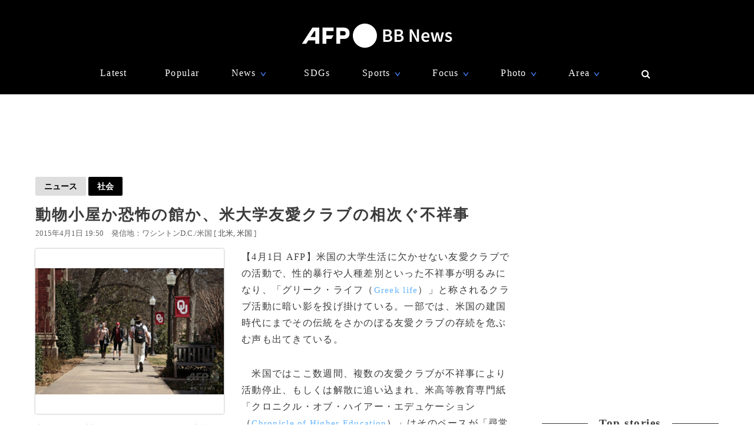

--- FILE ---
content_type: text/html; charset=utf-8
request_url: https://www.google.com/recaptcha/api2/aframe
body_size: 269
content:
<!DOCTYPE HTML><html><head><meta http-equiv="content-type" content="text/html; charset=UTF-8"></head><body><script nonce="SX8L60M8ZPrRJ0F3wP45Ng">/** Anti-fraud and anti-abuse applications only. See google.com/recaptcha */ try{var clients={'sodar':'https://pagead2.googlesyndication.com/pagead/sodar?'};window.addEventListener("message",function(a){try{if(a.source===window.parent){var b=JSON.parse(a.data);var c=clients[b['id']];if(c){var d=document.createElement('img');d.src=c+b['params']+'&rc='+(localStorage.getItem("rc::a")?sessionStorage.getItem("rc::b"):"");window.document.body.appendChild(d);sessionStorage.setItem("rc::e",parseInt(sessionStorage.getItem("rc::e")||0)+1);localStorage.setItem("rc::h",'1769700137065');}}}catch(b){}});window.parent.postMessage("_grecaptcha_ready", "*");}catch(b){}</script></body></html>

--- FILE ---
content_type: application/javascript; charset=utf-8
request_url: https://fundingchoicesmessages.google.com/f/AGSKWxVxOWLwQs8-qBxX36gtFfL4X-wWci3FkKTFtySdJiJUMIewZE7U13Kk9DRSJwL2mRIdUof7QQACXREl3Rzakw6CcvpiXMgWJXUxRqfVOIFQqrmwJ5iPVQ8a5LeViqFHvb94fg9zFw5LXnGsScYiObxpePj3g9X4BP6MvxAVGTeL1snO8BerRaHGNXWj/_/directadvert./728x90?_Spot-Ad_/photogallaryads./ad-rotator-
body_size: -1284
content:
window['28685417-8a09-4535-96f5-e62ddf100e69'] = true;